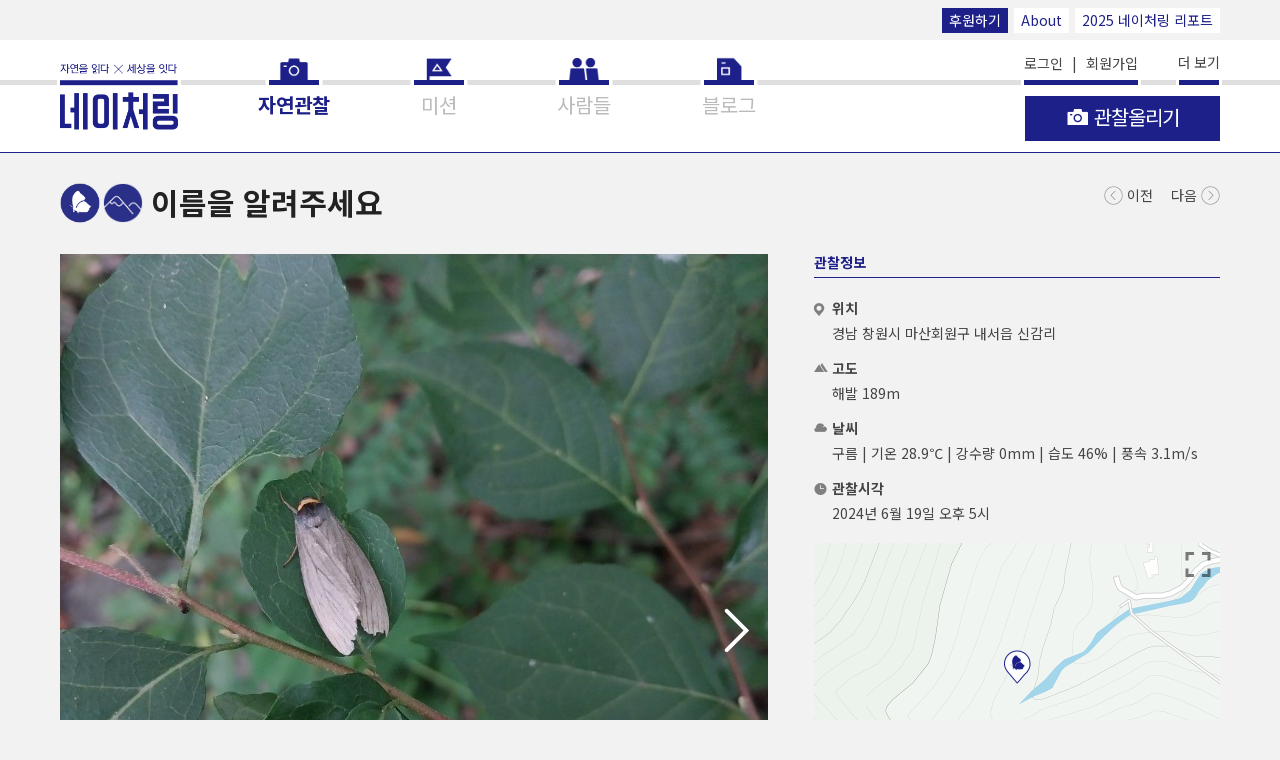

--- FILE ---
content_type: text/html; charset=utf-8
request_url: https://naturing.net/o/2124468
body_size: 95552
content:
<!DOCTYPE html>
<html lang="ko">
<head>
    
    <meta charset="UTF-8">
    <meta name="viewport" content="width=device-width, initial-scale=1.0">
    <meta http-equiv="X-UA-Compatible" content="IE=Edge">
    <meta name="robots" id="meta-robots" content="index,follow">
    <meta name="description" content="이름을 알려주세요">
    <meta name="keywords" content="이름을 알려주세요">
    <meta property="fb:app_id" content="571122629674587"/>
    <meta property="og:type" content="article">
    <meta property="og:site_name" content="네이처링">
    <meta property="og:title" content="이름을 알려주세요">
    <meta property="og:description" content="이름을 알려주세요">
    <meta property="og:image" content="https://naturing-s3-tokyo.s3-ap-northeast-1.amazonaws.com/production/observation/2024/06/19/crop/natureobserve_0619212309654_11309_327_crop.jpg">
    <meta property="og:url" content="https://www.naturing.net/o/2124468">
    
    <link rel="preconnect" href="https://fonts.googleapis.com">
    <link rel="preconnect" href="https://fonts.gstatic.com" crossorigin>
    <link href="https://fonts.googleapis.com/css2?family=Noto+Sans+KR:wght@100..900&family=Noto+Sans:ital,wght@0,100..900;1,100..900&display=swap" rel="stylesheet">
    
    <title>이름을 알려주세요</title>
    
    <script src="https://code.jquery.com/jquery-3.1.1.min.js" integrity="sha256-hVVnYaiADRTO2PzUGmuLJr8BLUSjGIZsDYGmIJLv2b8=" crossorigin="anonymous"></script>
    <script>
    (function() {
        var ieVersion = -1;

        if (navigator.appName == 'Microsoft Internet Explorer') {
            var ua = navigator.userAgent;
            var re  = new RegExp("MSIE ([0-9]{1,}[\.0-9]{0,})");
            if (re.exec(ua) != null)
                ieVersion = parseFloat( RegExp.$1 );
        } else if (navigator.appName == 'Netscape') {
            var ua = navigator.userAgent;
            var re  = new RegExp("Trident/.*ieVersion:([0-9]{1,}[\.0-9]{0,})");
            if (re.exec(ua) != null)
                ieVersion = parseFloat(RegExp.$1);
        }

        if (ieVersion > 0 || navigator.userAgent.indexOf('rv:11') >= 0) {
            // ie라면
            location.href = "/oldbrowser.html";
        }

        // if (ieVersion > 0 && ieVersion <= 10) {
        //     // ie10 이하
        //     location.href = "/oldbrowser.html";
        // } else if (navigator.userAgent.indexOf('rv:11') >= 0 || ieVersion > 10) {
        //     // ie11
        // } else {
        //     // ie가 아닌 브라우저
        // }
    })();
    </script>
    <script src='/js2/common/naturing.utils.js'></script>

    <link rel="apple-touch-icon" href="/images2/homeicon.png">
    <link rel="shortcut icon" href="/images2/homeicon.png">
    <link rel="icon" href="/images2/homeicon.png" sizes="16x16" type="image/png">
    <link rel="stylesheet" href="//code.jquery.com/ui/1.12.1/themes/base/jquery-ui.css">    
    <link rel="stylesheet" href="/css2/font-awesome.min.css">
    
        <link rel="stylesheet" href="/css2/swiper.min.css">
    
    
    
    
    <link rel="stylesheet" href="/css2/vimeo.css">
    <link rel="stylesheet" href="/css2/naturing.css">
    <script src="/js2/ext/fontfaceobserver.js"></script>
    <script>
        var font = new FontFaceObserver('NotoSans');

        font.load().then(function () {
            
        });
    </script>
    
    <script src="/js2/jquery.paging.min.js"></script>
    <script src="/js2/ejs.min.js"></script>
    <script src="/js2/ext/clipboard.min.js"></script>
    <script src="/js2/ext/autolink-min.js"></script>
    <script type="text/javascript" src="/js2/js.js"></script>
    <script type="text/javascript">
        $(function(){
            $('.aLoginRequired').click(function () {

                
                ntr.modal({
                    innerHtml: ''
                        + '<div class="modal-header"><h2 class="modal-header__title">로그인</h2></div>'
                        + '<div class="modal-message">로그인이 필요한 기능입니다<br>로그인하시겠습니까?</div>',
                    hasBtn: 'yes',
                    btnHandler: function () {
                        location.href = '/me/login';
                    }
                });
                return false;
                
            });

            $('.aEnterMission').click(function () {
                
                ntr.modal({
                    innerHtml: ''
                        + '<div class="modal-header"><h2 class="modal-header__title">로그인</h2></div>'
                        + '<div class="modal-message">로그인이 필요한 기능입니다<br>로그인하시겠습니까?</div>',
                    hasBtn: 'yes',
                    btnHandler: function () {
                        location.href = '/me/login';
                    }
                });
                return false;
                

                var open_yn = $(this).attr('data-open-yn');
                var url = '/api/v1/missions/' + $(this).attr('data-missionSeq') + '/entry';

                ntr.modal({
                    innerHtml: ''
                        + '<div class="modal-header"><h2 class="modal-header__title">알림</h2></div>'
                        + '<div class="modal-message">사진, 동영상, 소리, 글, 관찰위치 등은 미션 개설자의 요청에 의해 교육, 연구 등의 용도로 제공될 수 있습니다</div>',
                    autoHide: 'no',
                    hasBtn: 'yes',
                    btnTitle1: '동의',
                    btnHandler: function(){
                        if(open_yn == 'N'){
                            ntr.modal({
                                msg: '개설자의 참여 승인이 필요한 미션입니다. 참여 신청을 하시겠습니까?',
                                autoHide: 'no',
                                hasBtn: 'yes',
                                btnHandler: function(){
                                    var apiKey = 'CKk1gizT9BAnkFc8Pd5Hqbq8jPPfWClCDAEtzbSM';
                                    $.ajax({
                                        url: url,
                                        method: 'post',
                                        headers: {
                                            api_key: apiKey
                                        },
                                        success: function (data, textStatus, jqXHR) {
                                            location.reload();
                                        },
                                        error: function(jqXHR, textStatus, errorThrown) {
                                            if(jqXHR.responseJSON.description){
                                                ntr.modal({ msg: jqXHR.responseJSON.description, keepTime: 2000 });
                                            }
                                            console.log(jqXHR, textStatus, errorThrown);
                                        }
                                    });
                                }
                            });
                        }else{
                            var apiKey = 'CKk1gizT9BAnkFc8Pd5Hqbq8jPPfWClCDAEtzbSM';
                            $.ajax({
                                url: url,
                                method: 'post',
                                headers: {
                                    api_key: apiKey
                                },
                                success: function (data, textStatus, jqXHR) {
                                    location.reload();
                                },
                                error: function(jqXHR, textStatus, errorThrown) {
                                    if(jqXHR.responseJSON.description){
                                        ntr.modal({ msg: jqXHR.responseJSON.description, keepTime: 2000 });
                                    }
                                    console.log(jqXHR, textStatus, errorThrown);
                                }
                            });
                        }
                    }
                });
                return false;
            });

            $('.aEnterMissionObservation').click(function () {
                var mission_seq = $(this).attr('data-missionSeq');
                var url = '/m/' + mission_seq + '/entry_date';
                var apiKey = 'CKk1gizT9BAnkFc8Pd5Hqbq8jPPfWClCDAEtzbSM';
                $.ajax({
                    url: url,
                    method: 'get',
                    headers: {
                        api_key: apiKey
                    },
                    success: function (data, textStatus, jqXHR) {
                        location.href = '/o/create/?mission_seq=' + mission_seq;
                    },
                    error: function(jqXHR, textStatus, errorThrown) {
                        if(jqXHR.responseJSON.description){
                            ntr.modal({ msg: jqXHR.responseJSON.description, keepTime: 2000 });
                        }
                        console.log(jqXHR, textStatus, errorThrown);
                    }
                });
            });

            $.ajax({
                url: '/users/notification',
                cache: false,
                method: 'get',
                success: function (data, textStatus, jqXHR) {
                    // console.log(data);
                    if(data && data.notification_count > 0){
                        $('.b-nav__link--noti').html('알림 <i class="new-n">N</i>');
                    }

                    if(data && data.notice_count > 0){
                        $('.nav__item--notice').find('a').html('공지사항 <i class="new-n">N</i>');
                    }
                },
                error: function(jqXHR, textStatus, errorThrown) {
                    console.log(jqXHR, textStatus, errorThrown);
                }
            });
        });

        $(window).on('pageshow', function (event) {
            // bfcache로 복원된 경우
            if (event.originalEvent.persisted) {
                $('.loader-container--full').remove();
            }
        });

    </script>
    <!--<style>-->
        <!--.ui-datepicker{ font-size: 12px; width: 225px; }-->
        <!--.ui-datepicker select.ui-datepicker-month{ width:30%; font-size: 11px; }-->
        <!--.ui-datepicker select.ui-datepicker-year{ width:40%; font-size: 11px; }-->
    <!--</style>-->

    <script>
        // (function(i,s,o,g,r,a,m){i['GoogleAnalyticsObject']=r;i[r]=i[r]||function(){
        //     (i[r].q=i[r].q||[]).push(arguments)},i[r].l=1*new Date();a=s.createElement(o),
        //     m=s.getElementsByTagName(o)[0];a.async=1;a.src=g;m.parentNode.insertBefore(a,m)
        // })(window,document,'script','//www.google-analytics.com/analytics.js','ga');
        //
        // ga('create', 'UA-53423365-1', 'auto');
        // ga('send', 'pageview');
    </script>

    <!-- Global site tag (gtag.js) - Google Analytics -->
<!--    <script async src="https://www.googletagmanager.com/gtag/js?id=UA-53423365-1"></script>-->
<!--    <script>-->
<!--        window.dataLayer = window.dataLayer || [];-->
<!--        function gtag(){dataLayer.push(arguments);}-->
<!--        gtag('js', new Date());-->

<!--        gtag('config', 'UA-53423365-1');-->
<!--    </script>-->

    <!-- Google tag (gtag.js) GA4 -->
    <script async src="https://www.googletagmanager.com/gtag/js?id=G-C5BG75QGLE"></script>
    <script>
        window.dataLayer = window.dataLayer || [];
        function gtag(){dataLayer.push(arguments);}
        gtag('js', new Date());

        gtag('config', 'G-C5BG75QGLE');
    </script>

    <!-- temp -->
    <style>
        #map button {
            margin: 0 !important;
        }
    </style>
    
</head>
<body class="page-observation-view">



<header class="b-globalheader ">
    <div class="top-bar large-screen-only">
        <div class="b-globalwidth">
            <a href="/info/support" class="mini-btn style-2">후원하기</a>
            <a href="/info/about" class="mini-btn">About</a>
            <a href="/nreport/2025" target="_blank" class="mini-btn">2025 네이처링 리포트</a>
        </div>
    </div>
    <div class="b-globalwidth">
        <h1 class="naturing-logo">
            <a href="/o/" class="naturing-logo__link"><img src="/images2/naturing-logo.png" alt="네이처링"></a>
        </h1>
        <nav class="b-nav">
            <ul class="b-nav__list">
                <li class="b-nav__item nav__item--observations">
                    <a href="/o/" title="자연관찰" class="b-nav__link nav__link--main nav__link--observations"><span>자연관찰</span></a>
                </li>
                <li class="b-nav__item nav__item--mission">
                    <a href="/m/" title="미션" class="b-nav__link nav__link--main nav__link--mission"><span>미션</span></a>
                </li>
                <li class="b-nav__item nav__item--people">
                    <a href="/u/" title="사람들" class="b-nav__link nav__link--main nav__link--people"><span>사람들</span></a>
                    <!-- <a href="javascript:void(0);" onclick="ntr.utils.pageMove('/u/');" title="사람들" class="b-nav__link nav__link--main nav__link--people"><span>사람들</span></a> -->
                </li>
                <li class="b-nav__item nav__item--blog">
                    <a href="https://blog.naver.com/naturingblog" target="_blank" title="블로그" class="b-nav__link nav__link--main nav__link--blog"><span>블로그</span></a>
                </li>
                <li class="b-nav__item b-nav__item--sub b-nav__item--emphasis nav__item--account">
                    
                        <a href="/me/login" title="로그인" class="b-nav__link">로그인</a>
                        &nbsp;&nbsp;|&nbsp;&nbsp;
                        <a href="/me/join" title="회원가입" class="b-nav__link">회원가입</a>
                    

                    <a href="/info/support" title="후원" class="b-nav__link mini-btn style-2">후원하기</a>

                    <div class="sigbar"></div>
                </li>
                <li class="b-nav__item b-nav__item--sub nav__item--notice">
                    <a href="/notice/" title="공지사항" class="b-nav__link">공지사항 <!--<i class="new-n">N</i>--></a>
                </li>
                <li class="b-nav__item b-nav__item--sub nav__item--about">
                    <a href="/info/about" title="about" class="b-nav__link">About</a>
                </li>
                <li class="b-nav__item b-nav__item--sub nav__item--howtouse large-screen-only">
                    <a href="/info/howtouse" title="how to use" class="b-nav__link">How to use</a>
                </li>
                <li class="b-nav__item b-nav__item--sub nav__item--partners large-screen-only">
                    <a href="/info/partners" title="partners" class="b-nav__link">Partners</a>
                </li>
                <li class="b-nav__item b-nav__item--sub nav__item--terms">
                    <a href="/terms" title="약관과 정책" class="b-nav__link">약관과 정책</a>
                </li>
                <li class="b-nav__item b-nav__item--sub nav__item--app">
                    <a href="/info/app" title="App" class="b-nav__link">App</a>
                </li>
                <li class="b-nav__item b-nav__item--sub nav__item--video-obs">
                    <a href="https://www.youtube.com/watch?v=S-67nxSju84&feature=youtu.be" title="" class="b-nav__link" target="_blank">관찰올리기 동영상 보기</a>
                </li>
                <li class="b-nav__item b-nav__item--sub nav__item--video-mission">
                    <a href="https://www.youtube.com/watch?v=lRbyDg_kq4M&feature=youtu.be" title="미션만들기 동영상 보기" class="b-nav__link" target="_blank">미션만들기 동영상 보기</a>
                </li>
                <li class="b-nav__item b-nav__item--sub nav__item--video-photo">
                    <a href="https://youtu.be/ZdClEg8_nsE" title="자연관찰 사진찍기 동영상 보기" class="b-nav__link" target="_blank">자연관찰 사진찍기 동영상 보기</a>
                </li>
                <li class="b-nav__item b-nav__item--sub nav__item--guide">
                    <a href="https://s3-ap-northeast-1.amazonaws.com/naturing-s3-tokyo/public/%EB%84%A4%EC%9D%B4%EC%B2%98%EB%A7%81_%EA%B0%80%EC%9D%B4%EB%93%9C.pdf" title="네이처링 가이드 다운로드" class="b-nav__link">네이처링 가이드 다운로드</a>
                    <!--<a href="https://s3-ap-northeast-1.amazonaws.com/naturing-s3-tokyo/public/%E1%84%82%E1%85%A6%E1%84%8B%E1%85%B5%E1%84%8E%E1%85%A5%E1%84%85%E1%85%B5%E1%86%BC%E1%84%80%E1%85%A1%E1%84%8B%E1%85%B5%E1%84%83%E1%85%B3.pdf" title="네이처링 가이드 다운로드" class="b-nav__link">네이처링 가이드 다운로드</a>-->
                </li>
                <li class="b-nav__item b-nav__item--sub nav__item--contact">
                    <a href="/info/contact" title="contact" class="b-nav__link">Contact</a>
                </li>
                <li class="b-nav__item b-nav__item--sub nav__item--support">
                    <a href="/info/support" title="후원" class="b-nav__link">Support</a>
                </li>
                <li class="b-nav__item b-nav__item--sub nav__item--setting">
                    <a href="/me" title="설정" class="b-nav__link">설정</a>
                </li>
                <li class="b-nav__item b-nav__item--sub nav__item--faq">
                    <a href="/info/faq" title="FAQ" class="b-nav__link">FAQ</a>
                </li>
                <li class="b-nav__item b-nav__item--sub nav__item--fb">
                    <a href="https://www.facebook.com/naturing.page" target="_blank" title="facebook" class="b-nav__link">facebook</a>
                </li>
            </ul>
        </nav>
        <button type="button" class="b-iconbtn b-btn-hamburgermenu js-control-globalnav"><i></i><span class="b-hiddenlabel">메뉴 열기</span></button>
        <button type="button" class="globalheader__btn-more js-control-more">더 보기 </button>
        <div class="btn-mainfunc-container">
            
                <a href="/o/create" class="b-btn b-btn-big btn-mainfunc btn-mainfunc--obs-upload aLoginRequired">
                    <i class="btn-mainfunc__icon--camera"></i>
                    <span class="btnlabel btn-mainfunc__label">관찰올리기</span>
                </a>
            
        </div>
    </div>
</header>
<div class="b-main-content">
    
    <div class="b-globalwidth">


    
        <script type="text/javascript" src="/js2/ext/wavesurfer.js-1.4.0/dist/wavesurfer.min.js"></script>
        <script type="text/javascript" src="/js2/ext/wavesurfer.js-1.4.0/plugin/wavesurfer.timeline.js"></script>
        
            <script type="text/javascript" src="/js2/ext/wavesurfer.js-1.4.0/dist/plugin/wavesurfer.spectrogram.min.js"></script>
        
    



<!--suppress ES6ConvertVarToLetConst, EqualityComparisonWithCoercionJS, JSFunctionExpressionToArrowFunction, JSUnusedLocalSymbols -->
<script type="text/javascript">
    var isIE = false;
    var apiKey = 'CKk1gizT9BAnkFc8Pd5Hqbq8jPPfWClCDAEtzbSM';
    var observation_seq = '2124468';
    var observation_name = '';
    var observation_user_seq = '11309';
    var req_user_seq = '';

    function loadFlickr() {
        var tag = ''.replace(/[ .]/g, '');
        if(!tag) {
            $('.flickr').remove();
            return;
        }
        var flickr_api = 'https://api.flickr.com/services/rest/?method=flickr.photos.search&api_key=206e74f9bb34253dd089f24669db40e4&tags=' + tag;
        flickr_api += '&license=9&safe_search=1&sort=date-posted-desc&media=photos&extras=url_sq,url_l,url_m&media=photos&per_page=5&format=json&nojsoncallback=1';

        $('.ulFlickr').empty();
        $.ajax({
            url: flickr_api,
            success: function (data, textStatus, jqXHR) {
                //console.log(data);
                if(data.photos.total < 1){
                    $('.flickr').remove();
                    return;
                }
                var template = '' +
                    '<li class="b-thumbnail" style="background-image: url(____url____)">         ' +
                    '    <a href="#" class="b-thumbnail__link"><img src="____url____" alt="" data-photo-url="____url2____" data-tag="____tag____"></a>' +
                    '</li>                                                                       ' +
                    '';

                $.each(data.photos.photo, function (i, v) {
                    $('.ulFlickr').append(template
                        .replace(/____url____/g, v.url_m)
                        .replace(/____url2____/g, (v.url_l||v.url_m))
                        .replace(/____tag____/g, '')
                    );
                });

                $('.aFlickr').attr('href', 'https://www.flickr.com/search/?sort=date-posted-desc&media=photos&tags=' + tag);

                requestAnimationFrame(function () {
                    $('.obsdetail').css('min-height', $('.obsinfos').height());
                });
            },
            error: function (jqXHR, textStatus, errorThrown) {
                console.log(jqXHR, textStatus, errorThrown);
            }
        });
    }

    $(function(){
        
        
            /*
            $.ajax({
                url: 'https://api.vimeo.com/videos//',
                cache: false,
                data: {},
                headers: {
                    "Authorization": "Bearer a7583758964c6743ae8eff85cdf3f013"
                },
                success: function (data, textStatus, jqXHR) {
                    //console.log(data, textStatus, jqXHR);
                    if(data.status == 'available'){
                        $('.iframeVimeo').attr('src', '?badge=0&autopause=0&player_id=0');
                        //$('.obsimage--video').append('<iframe  class="iframeVimeo" src="?badge=0&autopause=0&player_id=0" width="252" height="252" frameborder="0" title="Untitled" webkitallowfullscreen mozallowfullscreen allowfullscreen></iframe>');
                        //ntr.modal({ msg: '동영상 처리 중입니다. refresh하세요.' });
                    }else{
                        $('.obsimage--video').append('<div class="obsimage__item swiper-slide" style="background-image: url(\'/images2/default_vimeo_large.png\')"></div>');
                    }
                },
                error: function(jqXHR, textStatus, errorThrown) {
                    console.log(jqXHR, textStatus, errorThrown);
                }
            });
            */
        

        $.ajax({
            url: '/o/likes',
            cache: false,
            method: 'post',
            data: { observationList: [2124468] },
            success: function (data, textStatus, jqXHR) {
                if(data.length){
                    if(data[0].like_seq){
                        $('.js-reaction-like[data-observation_seq=' + data[0].observation_seq + ']').addClass('reaction--active');
                    }else{
                        $('.js-reaction-like[data-observation_seq=' + data[0].observation_seq + ']').removeClass('reaction--active');
                    }
                    $('.js-reaction-like[data-observation_seq=' + data[0].observation_seq + ']').next().text(data[0].like_count);
                }else{
                    $('.js-reaction-like').removeClass('reaction--active');
                }
            },
            error: function(jqXHR, textStatus, errorThrown) {
                console.log(jqXHR, textStatus, errorThrown);
            }
        });

        $.ajax({
            url: '/o/scraps',
            cache: false,
            method: 'post',
            data: { observation_seq: observation_seq },
            success: function (data, textStatus, jqXHR) {
                if(data.length){
                    if(data[0].scrap_seq){
                        $('.js-reaction-scrap[data-observation_seq=' + data[0].observation_seq + ']').addClass('reaction--active');
                    }else{
                        $('.js-reaction-scrap[data-observation_seq=' + data[0].observation_seq + ']').removeClass('reaction--active');
                    }
                    $('.js-reaction-scrap[data-observation_seq=' + data[0].observation_seq + ']').next().text(data[0].scrap_count);
                }else{
                    $('.js-reaction-scrap').removeClass('reaction--active');
                }
            },
            error: function(jqXHR, textStatus, errorThrown) {
                console.log(jqXHR, textStatus, errorThrown);
            }
        });

        loadFlickr();

        $('.obsScientificName').html(ntr.utils.getScientificName(''));

        // $('.obsContent').html(ntr.utils.lineFeed($('.obsContent').html())).linkify({target: "_blank", className: "reply-url"});
        $('.obsContent').text($('.obsContent').text()).linkify({target: "_blank", className: "reply-url"}).find('a').attr({target : "_blank", class: "reply-url"});

        
            function buttonMoreClick($button) {
                var type = $button.attr('data-type');
                var param = $button.attr('data-param');
                var from = $button.attr('data-from');
                var target = $button.attr('data-target');
                var messageNoItem = $button.attr('data-messageNoItem');

                $.ajax({
                    url: '/observations/' + type + '/' + observation_seq + '/' + param + '/' + from,
                    data: { observation_name: observation_name },
                    success: function (data, textStatus, jqXHR) {
                        //console.log(data, textStatus, jqXHR);
                        // noinspection EqualityComparisonWithCoercionJS
                        if(data.length == 0) {
                            if(from < 10000000000){
                                var typeNm = '유사관찰';
                                if(type == 'near'){
                                    typeNm = '주변관찰';
                                }
                                ntr.modal({ msg: '더 이상 표시할 ' + typeNm + '이 없습니다.' });
                            }
                            $button.hide();
                            // noinspection EqualityComparisonWithCoercionJS
                            if($(target).children().length == 0) {
                                $(target).text(messageNoItem);
                            }
                            return;
                        }else if(data.length < 4){
                            $button.hide();
                        }

                        var hasVideoClass = '';
                        var hasSoundClass = '';

                        var template = '' +
                            '<li class="b-thumbnail ____hasNoImgClass____ ____hasVideoClass____ ____hasSoundClass____" style="background-image: url(____image____)">                                 ' +
                            '    <a href="/o/____observation_seq____?except_seq=____except_seq____&____type____=____value____&obs_name=____obs_value____&media_type="  class="b-thumbnail__link"><i class="timeline-icon timeline-icon-video"></i><i class="timeline-icon timeline-icon-sound"></i><img src="____image____" alt=""><div class="observation-item__name">____observation_name____</div></a>' +
                            '</li>                                                                                                 ' +
                            '';

                        $.each(data, function (i, v) {
                            if (v.video_url) {
                                hasVideoClass = 'has-video';
                            } else {
                                hasVideoClass = '';
                            }

                            if (v.sound_yn == 'Y') {
                                hasSoundClass = 'has-sound';
                            } else {
                                hasSoundClass = '';
                            }

                            var hasNoImgClass = '';
                            var imageUrl = v.crop_photo_url || '/images2/icons/icon_species_w_' + v.order_code + '.png';
                            if (!v.crop_photo_url) {
                                hasNoImgClass = 'has-no-image';
                            }

                            $(target).append(
                                template
                                    .replace(/____image____/g, imageUrl)
                                    .replace(/____observation_seq____/g, v.observation_seq)
                                    .replace(/____except_seq____/g, observation_seq)
                                    .replace(/____type____/g, type)
                                    .replace(/____value____/g, encodeURIComponent(param))
                                    .replace(/____obs_value____/g, encodeURIComponent(observation_name))
                                    .replace(/____observation_name____/g, v.observation_name||'이름을 알려주세요')
                                    .replace(/____hasVideoClass____/g, hasVideoClass)
                                    .replace(/____hasSoundClass____/g, hasSoundClass)
                                    .replace(/____hasNoImgClass____/g, hasNoImgClass)
                            );
                            $button.attr('data-from', v.observation_seq);
                        });
                    },
                    error: function(jqXHR, textStatus, errorThrown) {
                        console.log(jqXHR, textStatus, errorThrown);
                    }
                });
            }

            $('.buttonMore').click(function () {
                const $button = $(this);
                buttonMoreClick($button);
            });

            $('.buttonMore').each(function (i, v) {
                buttonMoreClick($(v));
            });
        

        var commentSuggest = 0;
        $('.buttonCommentSuggestMore').click(function () {
            $.ajax({
                url: '/api/v1/observations/' + observation_seq + '/reply',
                cache: false,
                method: 'get',
                headers: { api_key: apiKey },
                data: {
                    from: commentSuggest
                },
                success: function (data, textStatus, jqXHR) {
                    //console.log(data);
                    if(data.result.length == 0){
                        $('.buttonCommentSuggestMore').hide();
                        return;
                    }else if(data.result.length < 11){
                        $('.buttonCommentSuggestMore').hide();
                    }
                    const $replies = $('.replies');
                    $.each(data.result, function (i, v) {
                        if(i < 10){
                            var vv = {observation_user_seq: observation_user_seq, req_user_seq: req_user_seq, c: v};
                            if(v.category == 'suggest') {
                                $replies.prepend(renderEjs('ejsSuggest', vv));
                                // $('.reply-item--suggestion[data-suggestion-id=' + vv.c.reply_seq + ']').find('.reply-item__content-value').html( ntr.utils.lineFeed(vv.c.content)).linkify({target : "_blank", className: "reply-url"});
                                if(v.status != '1'){
                                    $('.reply-item--suggestion[data-suggestion-id=' + vv.c.reply_seq + ']').find('.reply-item__content-value').text(vv.c.content).linkify({target : "_blank", className: "reply-url"}).find('a').attr({target : "_blank", class: "reply-url"});
                                }else{
                                    $('.reply-item--suggestion[data-suggestion-id=' + vv.c.reply_seq + ']').find('.reply-item__content-value').text('');
                                }

                                return;
                            }
                            if(v.category == 'comment') {
                                $replies.prepend(renderEjs('ejsComment', vv));
                                // $('.reply-item--comment[data-comment-id=' + vv.c.reply_seq + ']').find('.reply-item__content-value').html( ntr.utils.lineFeed(vv.c.content)).linkify({target : "_blank", className: "reply-url"});
                                if(v.status != '1'){
                                    $('.reply-item--comment[data-comment-id=' + vv.c.reply_seq + ']').find('.reply-item__content-value').text(vv.c.content).linkify({target : "_blank", className: "reply-url"}).find('a').attr({target : "_blank", class: "reply-url"});
                                }else{
                                    $('.reply-item--comment[data-comment-id=' + vv.c.reply_seq + ']').find('.reply-item__content-value').text('해당 댓글은 관리자에 의해 보류되었습니다.');
                                }

                                return;
                            }
                        }
                    });
                    $.each(data.myAct, function (i, v) {
                        if(v.category == 'suggest'){
                            $('.btn-reaction-recommend[data-suggestion-id=' + v.reply_seq + ']').addClass('reaction--active');
                        }else{
                            // console.log(v);
                            $('.btn-reaction-like[data-comment-id=' + v.reply_seq + ']').addClass('reaction--active');
                        }

                    });
                },
                error: function(jqXHR, textStatus, errorThrown) {
                    console.log(jqXHR, textStatus, errorThrown);
                }
            });
            commentSuggest += 10;
            return false;
        }).click();

        var $ulSuggestionCandidate = $('.ulSuggestionCandidate');
        var $inputSuggestion = $('.inputSuggestion');
        var $btnSearchSuggestion = $('.btn-search-suggestion');
        //var isReturn = true;

        $btnSearchSuggestion.on('click', function(e){
            searchObservationByKeyword();
        });

        $inputSuggestion.on('keydown', function(e){
            if (e.keyCode == 13) {
                searchObservationByKeyword();
            }
        });

        $inputSuggestion.autocomplete({
            minLength: 0,
            source: function () {
                searchObservationByKeyword();
            }
        });

        var searchObservationByKeyword = function(){
            if(!req_user_seq){
                ntr.modal({ msg: '로그인 후 이용하세요.', keepTime: 2000 });
                return;
            }
            $inputSuggestion.attr('data-json', null);
            var input_value = $inputSuggestion.val().trim();

            if(!ntr.utils.nrHan(input_value, '')){
                return;
            }

            if (input_value.length < 1) {
                $ulSuggestionCandidate.empty();
                return;
            }

            $.ajax({
                url: '/observations/' + $('#order_code').val() + '/name',
                data: {
                    name: input_value
                },
                success: function (data) {
                    $ulSuggestionCandidate.empty();

                    if(!data.length || $inputSuggestion.val().toLowerCase().trim() != data[0].result_word.toLowerCase()){
                        var jsonObj = {
                            biology_seq: null,
                            order_code: $('#order_code').val(),
                            order_name: $('#order_code option:selected').text(),
                            kingdom_code: null,
                            kingdom_name: null,
                            phylum_code: null,
                            phylum_name: null,
                            class_code: null,
                            class_name: null,
                            ordo_code: null,
                            ordo_name: null,
                            family_code: null,
                            family_name: null,
                            genus_code: null,
                            genus_name: null,
                            species_code: null,
                            species_name: input_value,
                            species_normal: '',
                            etc_code: null,
                            etc_name: null,
                            etc_normal: null,
                            etc_author: null,
                            year: null,
                            ref_url: null,
                            area_option_status: '0',
                            area_option_text: null,
                            ktsn: null,
                            status: '0',
                            reg_date: null,
                            reg_name: null,
                            upd_date: null,
                            upd_name: null
                        }
                        $(renderEjs('ejsSuggestCandidate', {
                            getScientificName: '선택한 생물 분류의 국가생물종목록에 <strong>등록되지 않은 이름</strong>으로, 일부 정보가 제공되지 않습니다.',
                            s: jsonObj
                        }))
                            .attr('data-json', JSON.stringify(jsonObj))
                            .click(function () {
                                $inputSuggestion.attr('data-json', $(this).attr('data-json')).val(input_value);
                                $ulSuggestionCandidate.empty();
                            })
                            .appendTo($ulSuggestionCandidate)
                    }

                    $.each(data, function (i, v) {
                        $(renderEjs('ejsSuggestCandidate', {
                            getScientificName: '',//ntr.utils.getScientificName,
                            s: v
                        }))
                            .attr('data-json', JSON.stringify(v))
                            .appendTo($ulSuggestionCandidate)
                            .click(function (e) {
                                if (e.target.getAttribute('data-role') === 'ref-url') {
                                    e.preventDefault();
                                    e.stopPropagation();
                                    window.open(e.target.getAttribute('href'), '_system');
                                    return;
                                }
                                $inputSuggestion.attr('data-json', $(this).attr('data-json')).val(v.species_name);
                                $ulSuggestionCandidate.empty();
                            });
                    });
                }
            });
        };

//        $inputSuggestion.keyup(function () {
//            //console.log($inputSuggestion.attr('data-json'));
//            if(!req_user_seq){
//                ntr.modal({ msg: '로그인 후 이용하세요.', keepTime: 2000 });
//                return;
//            }
//            $inputSuggestion.attr('data-json', null);
//
//            var input_value = $inputSuggestion.val();
//            if(ntr.utils.nrHan(input_value, '')){
//                console.log(input_value);
//
//                if (input_value.length >= 1) {
//                    if(isReturn) {
//                        isReturn = false;
//                        //clearTimeout($(this).data('timer'));
//                        //$(this).data('timer', setTimeout(function () {
//                            $.ajax({
//                                url: '/observations/' + $('#order_code').val() + '/name',
//                                data: {
//                                    name: input_value
//                                },
//                                success: function (data, textStatus, jqXHR) {
//                                    //console.log(data, textStatus, jqXHR);
//                                    isReturn = true;
//
//                                    $ulSuggestionCandidate.empty();
//
////                                    if (!data.length) {
////                                        ntr.modal({msg: '검색결과가 없습니다.'});
////                                        return;
////                                    }
//
//                                    if(!data.length || input_value != data[0].species_name){
//                                        var jsonObj = {
//                                            biology_seq: null,
//                                            order_code: $('#order_code').val(),
//                                            order_name: $('#order_code option:selected').text(),
//                                            kingdom_code: null,
//                                            kingdom_name: null,
//                                            phylum_code: null,
//                                            phylum_name: null,
//                                            class_code: null,
//                                            class_name: null,
//                                            ordo_code: null,
//                                            ordo_name: null,
//                                            family_code: null,
//                                            family_name: null,
//                                            genus_code: null,
//                                            genus_name: null,
//                                            species_code: null,
//                                            species_name: input_value,
//                                            species_normal: '',
//                                            etc_code: null,
//                                            etc_name: null,
//                                            etc_normal: null,
//                                            etc_author: null,
//                                            year: null,
//                                            ref_url: null,
//                                            area_option_status: '0',
//                                            area_option_text: null,
//                                            ktsn: null,
//                                            status: '0',
//                                            reg_date: null,
//                                            reg_name: null,
//                                            upd_date: null,
//                                            upd_name: null
//                                        }
//                                        $(renderEjs('ejsSuggestCandidate', {
//                                            getScientificName: '선택한 생물 분류의 국가생물종목록에 <strong>등록되지 않은 이름</strong>으로, 일부 정보가 제공되지 않습니다.',
//                                            s: jsonObj
//                                        }))
//                                            .attr('data-json', JSON.stringify(jsonObj))
//                                            .click(function () {
//                                                $inputSuggestion.attr('data-json', $(this).attr('data-json')).val(input_value);
//                                                $ulSuggestionCandidate.empty();
//                                            })
//                                            .appendTo($ulSuggestionCandidate)
//                                    }
//
//                                    $.each(data, function (i, v) {
//                                        $(renderEjs('ejsSuggestCandidate', {
//                                            getScientificName: ntr.utils.getScientificName,
//                                            s: v
//                                        }))
//                                            .attr('data-json', JSON.stringify(v))
//                                            .click(function () {
//                                                $inputSuggestion.attr('data-json', $(this).attr('data-json')).val(v.species_name);
//                                                $ulSuggestionCandidate.empty();
//                                            })
//                                            .appendTo($ulSuggestionCandidate)
//                                    });
//                                },
//                                error: function (jqXHR, textStatus, errorThrown) {
//                                    console.log(jqXHR, textStatus, errorThrown);
//                                }
//                            });
//                        //}, 500));
//                    }
//                }else{
//                    $ulSuggestionCandidate.empty();
//                }
//            }
//        });

        $('.textAreaSuggestionContent').keyup(function () {
            if (!req_user_seq) {
                ntr.modal({msg: '로그인 후 이용하세요.', keepTime: 2000});
                return;
            }
        });

        $('.buttonSuggestion').click(function () {
            if(!req_user_seq){
                ntr.modal({ msg: '로그인 후 이용하세요.', keepTime: 2000 });
                return;
            }

            if(!$('.inputSuggestionName').val()) {
                ntr.modal({msg: '생물 이름을 입력하세요.'});
                $inputSuggestion.focus();
                return false;
            }

            var jsonString = $inputSuggestion.attr('data-json');
            var suggestion_id = $inputSuggestion.attr('data-suggestion-id');

            if(!jsonString){
                ntr.modal({msg: '제안할 생물이름을 선택하세요.'});
                //$inputSuggestion.focus();
                return false;
            }

            var data = {};
            data = JSON.parse(jsonString);
            data.observation_name = data.species_name;

//            if(!jsonString) {
//                if(!$('.inputSuggestionName').val()) {
//                    ntr.modal({msg: '생물 이름을 입력하세요.'});
//                    $inputSuggestion.focus();
//                    return false;
//                }
//
//                data.order_code = $('#order_code option:selected').val();
//                data.order_name = $('#order_code option:selected').text();
//                data.observation_name = $('.inputSuggestionName').val();
//
//            }else{
//                data = JSON.parse(jsonString);
//                data.observation_name = $('.inputSuggestionName').val();
//            }

//            var jsonObj = ntr.restricted_word.check('name', $('.inputSuggestionName').val());
//            if(jsonObj.bad_text){
//                ntr.modal({msg: '금칙어가 포함되어 있습니다. (' + jsonObj.bad_text + ')'});
//                $('.inputSuggestionName').focus();
//                return false;
//            }

            data.content = $('.textAreaSuggestionContent').val();

            var url = '/api/v1/observations/' + observation_seq + '/suggest';
            var method = 'post';
            if(suggestion_id){
                url = '/api/v1/observations/suggest/' + suggestion_id;
                method = 'put';
            }

            $.ajax({
                url: url,
                method: method,
                headers: { api_key: apiKey },
                data: data,
                success: function (data, textStatus, jqXHR) {
                    stateEdit = false;

                    if(suggestion_id){
                        var $elemTarget = $('.reply-item[data-suggestion-id=' + suggestion_id + ']');
                        data[0].reply_seq = data[0].observation_suggest_seq;
                        data[0].act_count = data[0].agree_count;
                        var vv = {observation_user_seq: observation_user_seq, req_user_seq: req_user_seq, c: data[0]};
                        $elemTarget.replaceWith(renderEjs('ejsSuggest', vv));

                        // $('.reply-item--suggestion[data-suggestion-id=' + data[0].reply_seq + ']').find('.reply-item__content-value').html( ntr.utils.lineFeed(data[0].content)).linkify({target : "_blank", className: "reply-url"});
                        if(vv.status != '1'){
                            $('.reply-item--suggestion[data-suggestion-id=' + data[0].reply_seq + ']').find('.reply-item__content-value').text(data[0].content).linkify({target : "_blank", className: "reply-url"}).find('a').attr({target : "_blank", class: "reply-url"});
                        }else{
                            $('.reply-item--suggestion[data-suggestion-id=' + data[0].reply_seq + ']').find('.reply-item__content-value').html('');
                        }

                        ntr.modal({msg: '이름제안이 수정되었습니다.'});
                        document.querySelector('.cancel-suggestion').style.display = 'none';
                    }else{
                        var $replies = $('.replies');
                        data[0].reply_seq = data[0].observation_suggest_seq;
                        data[0].act_count = data[0].agree_count;
                        var vv = {observation_user_seq: observation_user_seq, req_user_seq: req_user_seq, c: data[0]};
                        $replies.append(renderEjs('ejsSuggest', vv));

                        // $('.reply-item--suggestion[data-suggestion-id=' + data[0].reply_seq + ']').find('.reply-item__content-value').html( ntr.utils.lineFeed(data[0].content)).linkify({target : "_blank", className: "reply-url"});
                        $('.reply-item--suggestion[data-suggestion-id=' + data[0].reply_seq + ']').find('.reply-item__content-value').text(data[0].content).linkify({target : "_blank", className: "reply-url"}).find('a').attr({target : "_blank", class: "reply-url"});

                        $('.suggest-count').html(data[0].suggest_count);
                        ntr.modal({msg: '이름제안이 완료되었습니다.'});
                    }

                    $inputSuggestion.attr('data-json', null);
                    $inputSuggestion.attr('data-suggestion-id', null);
                    $('.inputSuggestionName').val('');
                    $('.textAreaSuggestionContent').val('');
                },
                error: function(jqXHR, textStatus, errorThrown) {
                    console.log(jqXHR, textStatus, errorThrown);
                }
            });
            return false;
        });

        
                $.ajax({
                    url: '/api/v1/observations/' + observation_seq + '/missions/2188/add_item',
                    method: 'get',
                    headers: { api_key: apiKey },
                    success: function (data, textStatus, jqXHR) {
                        //console.log(data);

                        if(!data.length){
                            return;
                        }

                        var template = '' +
                            '<li class="special-values__item" data-add-id="____observation_add_item_seq____">' +
                            '    <span class="special-value__item">____item_name____</span> ____item_value____</li>' +
                            '</li>';

                        $.each(data, function (i, v) {
                            $('.special-values[data-mission-id=' + v.mission_seq + ']').append(
                                template
                                    .replace(/____observation_add_item_seq____/g, v.observation_add_item_seq)
                                    .replace(/____item_name____/g, v.item_name)
                                    .replace(/____item_value____/g, (v.item_value||''))
                            );
                        });
                    },
                    error: function(jqXHR, textStatus, errorThrown) {
                        console.log(jqXHR, textStatus, errorThrown);
                    }
                });
        

    });
</script>

<script type="text/html" id="ejsComment">
    <li class="reply-item--comment reply-item person-post" data-comment-id="<%=c.reply_seq%>" data-user-id="<%=c.user_seq%>">
        <% if(req_user_seq && req_user_seq == c.user_seq) { %>
        <div class="reply-item__edit">
            <button class="btn-edit-comment b-textlink" data-comment-id="<%=c.reply_seq%>">수정</button>
            <button class="btn-delete-comment b-textlink" data-comment-id="<%=c.reply_seq%>">삭제</button>
        </div>
        <% } %>
        <%if(c.user_seq == '0'){%>
            <span class="profile-photo" style="background-image: url('/images2/homeicon.png')"></span>
        <%}else{%>
        <!-- @@전문가일 경우 <div class="expert-photo"> -->
            <%if(c.grade == '1'){%><div class="expert-photo"><%}%>
            <a href="/u/<%=c.user_seq%>" class="profile-photo" style="background-image: url('<%= c.crop_photo_url ? c.crop_photo_url : "/images2/default_profile.gif"%>')"></a>
            <%if(c.grade == '1'){%></div><%}%>
        <!-- @@전문가일 경우 </div> -->
        <%}%>
        <div class="person-post__info">
            <%if(c.user_seq == '0'){%>
                <span class="reply-item__author person-post__name"><%=c.reg_name%></span>
            <%}else{%>
                <a href="/u/<%=c.user_seq%>" class="reply-item__author person-post__name"><%=c.reg_name%></a>
            <%}%>
            <p class="person-post__post-time"><%=c.reg_date%></p>
            <div class="reply-item__content">
                <%if(c.relation_seq && c.relation_user_name && c.relation_user_seq){%>
                <a href="/u/<%=c.relation_user_seq%>" class="reply-at">@<%=c.relation_user_name%> |</a>
                <%}%>
                <span class="reply-item__content-value" data-content="<%=c.content||''%>" data-status="<%=c.status%>"><%if(c.status != '1'){%><%=(c.content||'');%><%}else{%>해당 댓글은 관리자에 의해 보류되었습니다.<%}%></span>
            </div>
            <div class="reply-item__reaction">
                <div class="reactionbtns">
                    
                    <div class="reactionbtn">
                        <button class="btn-reaction-like reactionbtn__btn" data-comment-id="<%=c.reply_seq%>">공감</button>
                        <a href="#" class="reaction-count reaction-count--like" data-comment-id="<%=c.reply_seq%>"><%=c.act_count%></a>
                    </div>
                    
                    <div class="reactionbtn">
                        <button class="btn-reaction-comment reactionbtn__btn" data-comment-id="<%=c.reply_seq%>">댓글달기</button>
                    </div>
                </div>
                <% if(req_user_seq && req_user_seq != c.user_seq && c.status != '1') { %>
                <button class="btn-reaction-report reactionbtn__btn fa fa-ban" data-comment-id="<%=c.reply_seq%>" data-user-id="<%=c.user_seq%>">신고</button>
                <% } %>
            </div>
        </div>
    </li>
</script>
<script type="text/html" id="ejsSuggest">
    <li class="reply-item--suggestion reply-item person-post" data-suggestion-id="<%=c.reply_seq%>" data-user-id="<%=c.user_seq%>" data-json="<%=JSON.stringify(c)%>">
        <% if(req_user_seq && req_user_seq == c.user_seq) { %>
        <div class="reply-item__edit">
            <button class="btn-edit-suggestion b-textlink" data-suggestion-id="<%=c.reply_seq%>">수정</button>
            <button class="btn-delete-suggestion b-textlink" data-suggestion-id="<%=c.reply_seq%>">삭제</button>
        </div>
        <% } %>
        <%if(c.user_seq == '0'){%>
            <span class="profile-photo" style="background-image: url('/images2/homeicon.png')"></span>
        <%}else{%>
        <!-- @@전문가일 경우 <div class="expert-photo"> -->
            <%if(c.grade == '1'){%><div class="expert-photo"><%}%>
            <a href="/u/<%=c.user_seq%>" class="profile-photo" style="background-image: url('<%= c.crop_photo_url ? c.crop_photo_url : "/images2/default_profile.gif"%>'"></a>
            <%if(c.grade == '1'){%></div><%}%>
        <!-- @@전문가일 경우 </div> -->
        <%}%>
        <div class="person-post__info">
            <%if(c.user_seq == '0'){%>
                <span class="reply-item__author person-post__name"><%=c.reg_name%></span>
            <%}else{%>
                <a href="/u/<%=c.user_seq%>" class="reply-item__author person-post__name"><%=c.reg_name%></a>
            <%}%>
            <p class="person-post__post-time"><%=c.reg_date%></p>
            <div class="reply-item__content">
                <%if(c.choice_yn == 'Y') {%>
                    <span class="adoption-mark"><i class="fa fa-check"></i> 채택됨</span>
                <%} else {%>
                    <% if(observation_user_seq == req_user_seq && c.status != '1') { %>
                        <a href="#" class="btn-adoption b-btn-big" data-suggestion-id="<%=c.reply_seq%>">채택</a>
                    <% } %>
                <%}%>

                <p class="reply-item__suggestion-name" data-name="<%=(c.observation_name||'')%>"><%if(c.status != '1'){%><%=c.observation_name%><%}else{%>해당 이름제안은 관리자에 의해 보류되었습니다.<%}%></p>
                <!--<span class="scientific-word1"></span>-->
                <!--<span class="scientific-word2"></span>-->
                <!--<span class="scientific-word3"></span>-->
                <!--<span class="scientific-word4"></span>-->
                <!--<span class="scientific-word5"></span>-->
                <%if(c.status != '1'){%>
                <%-ntr.utils.getScientificName((c.genus_code||'') + ' ' + (c.species_code||'') + ' ' + (c.etc_code||''))%>
                <%}%>
                <p class="reply-item__content-value" data-content="<%=(c.content||'')%>" data-status="<%=c.status%>"><%if(c.status != '1'){%><%=(c.content||'');%><%}%></p>
                <%if(c.status != '1' && c.web_ref_url){%>
                <span class="suggest-ref-url"><a href="<%=c.web_ref_url%>" class="reply-url" target="_blank"><%=c.observation_name%>에 대한 환경부 국립생물자원관 정보보기</a></span>
                <%}%>
            </div>
            <div class="reply-item__reaction">
                <div class="reactionbtns">
                    <div class="reactionbtn">
                        <button class="btn-reaction-recommend reactionbtn__btn" data-suggestion-id="<%=c.reply_seq%>">추천</button>
                        <a href="#" class="reaction-count reaction-count--recommend" data-suggestion-id="<%=c.reply_seq%>"><%=c.act_count%></a>
                    </div>
                    <div class="reactionbtn">
                        <button class="btn-reaction-suggestion reactionbtn__btn" data-suggestion-id="<%=c.reply_seq%>">댓글달기</button>
                    </div>
                </div>
                <% if(req_user_seq && req_user_seq != c.user_seq && c.status != '1') { %>
                <button class="btn-reaction-report reactionbtn__btn fa fa-ban" data-suggestion-id="<%=c.reply_seq%>" data-user-id="<%=c.user_seq%>">신고</button>
                <% } %>
            </div>
        </div>
    </li>
</script>
<script type="text/html" id="ejsSuggestCandidate">
    <li class="liSuggestCandidate">
        <span class="candidate-item" style="cursor:pointer"><%=s.species_name%></span> |
        <%if(s.biology_seq){%>
        <%-ntr.utils.getScientificName((s.genus_code||'') + ' ' + (s.species_code||'') + ' ' + (s.etc_code||''))%>
        <%}else{%>
        <%-getScientificName%>
        <%}%>
        <%if(s.web_ref_url){%>
        <a href="<%=s.web_ref_url%>" data-role="ref-url" target="_blank">정보보기</a>
        <%}%>
    </li>
</script>

<article class="obsdetail" data-req-user-seq="">
    
    <div class="nav-prev-next">
        
            <a href="/o/2124469" class="nav-prev-next__item nav-prev-next__item--prev"><i class="fa fa-angle-left"></i> 이전</a>
        
        
            <a href="/o/2124467" class="nav-prev-next__item nav-prev-next__item--next">다음 <i class="fa fa-angle-right"></i></a>
        
    </div>
    <header class="obsheader">
        <span class="obsheader__icon">
            <img src="/images2/icons/icon_species_bugs_circle.png" alt="">
        </span>
        <span class="obsheader__icon">
            <img src="/images2/icons/icon_habitat_forest.png" alt="">
        </span>
        <h1 class="obsheader__title" data-title="이름을 알려주세요">
            이름을 알려주세요
            <p class="obsheader__scientific obsScientificName">
                <!--<span class="scientific-word1"></span>-->
                <!--<span class="scientific-word2"></span>-->
                <!--<span class="scientific-word3"></span>-->
                <!--<span class="scientific-word4"></span>-->
                <!--<span class="scientific-word5"></span>-->
            </p>
        </h1>
    </header>
    <div class="obsimage">
        
        <div class="swiper-container">
            <div class="swiper-wrapper">
                
                    
                        <div class="obsimage__item obsimage__photo swiper-slide" data-image-addr="https://dnwm9zq2dr65n.cloudfront.net/production/observation/2024/06/19/res/natureobserve_0619212309737_11309_44_res.jpg" style="background-image: url('https://dnwm9zq2dr65n.cloudfront.net/production/observation/2024/06/19/res/natureobserve_0619212309737_11309_44_res.jpg')"></div>
                    
                    
                
                    
                        <div class="obsimage__item obsimage__photo swiper-slide" data-image-addr="https://dnwm9zq2dr65n.cloudfront.net/production/observation/2024/06/19/res/natureobserve_0619212309805_11309_229_res.jpg" style="background-image: url('https://dnwm9zq2dr65n.cloudfront.net/production/observation/2024/06/19/res/natureobserve_0619212309805_11309_229_res.jpg')"></div>
                    
                    
                
                    
                        <div class="obsimage__item obsimage__photo swiper-slide" data-image-addr="https://dnwm9zq2dr65n.cloudfront.net/production/observation/2024/06/19/res/natureobserve_0619212309743_11309_876_res.jpg" style="background-image: url('https://dnwm9zq2dr65n.cloudfront.net/production/observation/2024/06/19/res/natureobserve_0619212309743_11309_876_res.jpg')"></div>
                    
                    
                
                    
                        <div class="obsimage__item obsimage__photo swiper-slide" data-image-addr="https://dnwm9zq2dr65n.cloudfront.net/production/observation/2024/06/19/res/natureobserve_0619212309773_11309_359_res.jpg" style="background-image: url('https://dnwm9zq2dr65n.cloudfront.net/production/observation/2024/06/19/res/natureobserve_0619212309773_11309_359_res.jpg')"></div>
                    
                    
                
            </div>
            <div class="swiper-btn swiper-prev"></div>
            <div class="swiper-btn swiper-next"></div>
        </div>
        
    </div>
    <div class="pagination-and-copyright">
        <div class="swiper-pagination"></div>
        <div class="obscopyright">
            <p class="obscopyright__text">Photo/Video/Sound&amp;Writing &copy; 이우녕</p>
            <a class="obscopyright__ccl" href="http://creativecommons.org/licenses/by-nc-nd/2.0/kr/" target="_blank" title="새 창"><img alt="크리에이티브 커먼즈 라이선스" src="https://i.creativecommons.org/l/by-nc-nd/4.0/80x15.png"></a>
        </div>
    </div>

    <a href="/u/11309">
        <div class="obsauthor">
            <!-- @@전문가일 경우 <div class="expert-photo"> -->
            
                <div class="profile-photo" style="background-image: url('https://dnwm9zq2dr65n.cloudfront.net/production/profile/2018/09/17/crop/13416-bfb4ab.h7o3dz33di.jpg')"></div>
            
            <!-- @@전문가일 경우 </div> -->
            <div class="obsauthor__info">
                <p class="obsauthor__name">이우녕</p>
                <p class="obsauthor__post-time">2024년 6월 19일 오후 9:23</p>
            </div>
        </div>
    </a>
    <div class="obsdescription">
        <!--<p class="b-para" style="white-space: pre-wrap;"></p>-->
        <p class="b-para obsContent"></p>
    </div>
    <div class="obsinfos">
        <section class="obsinfo obsinfo--basic">
            <h2 class="obsinfo__title">관찰정보</h2>
            <div class="obsinfo__content">
                <ul class="obsinfo__list">
                    <li class="obsinfo__item">
<!--                        <div class="obsinfo__item-title"><i class="fa fa-map-marker"></i>위치</div>-->
                        <div class="obsinfo__item-title">위치</div>
                        <div class="obsinfo__item-content">
                            
                            
                                
                                    
                                        경남 창원시 마산회원구 내서읍 신감리
                                    
                                    
                                
                            
                        </div>
                    </li>
                    <li class="obsinfo__item">
<!--                        <div class="obsinfo__item-title"><i class="fa fa-area-chart"></i>고도</div>-->
                        <div class="obsinfo__item-title">고도</div>
                        <div class="obsinfo__item-content">
                            해발 189m
                        </div>
                    </li>
                    <li class="obsinfo__item">
<!--                        <div class="obsinfo__item-title"><i class="fa fa-cloud"></i>날씨</div>-->
                        <div class="obsinfo__item-title">날씨</div>
                        <div class="obsinfo__item-content">
                            
                            
                                구름 | 기온 28.9℃ | 강수량 0mm | 습도 46% | 풍속 3.1m/s
                            
                        </div>
                    </li>
                    <li class="obsinfo__item">
<!--                        <div class="obsinfo__item-title"><i class="fa fa-clock-o"></i>관찰시각</div>-->
                        <div class="obsinfo__item-title">관찰시각</div>
                        <div class="obsinfo__item-content">2024년 6월 19일 오후 5시</div>
                    </li>
                </ul>
                
                
                    
                        <div class="obsinfo__map daum-map">
                            <div id="map" data-lat="35.214048599722226" data-lng="128.501662" data-order_code="bugs">
                                <!--<span class="cartomap-cover"></span>
                                <button id="btn-map-on" class="btn-cartomap">지도 동작 켜기</button>
                                <button id="btn-map-off" class="btn-cartomap" style="display: none">지도 동작 끄기</button>-->
                            </div>
                        </div>
                    
                
            </div>
        </section>
        <section class="obsinfo obsinfo--basic">
            <h2 class="obsinfo__title">생태정보</h2>
            <div class="obsinfo__content">
                <ul class="obsinfo__list">
                    <li class="obsinfo__item">
                            
                        <div class="obsinfo__item-content">
                                검색을 통해 생물이름을 입력하면 관련정보가 제공됩니다. <a href="/info/faq#observation4" class="icon-q"><i class="fa fa-question-circle"></i></a>
                        </div>
                            
                    </li>
                </ul>
                
                <div class="obsinfo__links">
                    
                </div>

                <div class="flickr">
                    <div class="obsinfo__item-title">관련 이미지</div>
                    <ul class="b-thumbnails ulFlickr">
                        <!--<li class="b-thumbnail" style="background-image: url(https://farm4.staticflickr.com/3938/33630566202_97ac5f1b64.jpg)">-->
                            <!--<a href="#" class="b-thumbnail__link"><img src="https://farm4.staticflickr.com/3938/33630566202_97ac5f1b64.jpg" alt=""></a>-->
                        <!--</li>-->
                        <!--<li class="b-thumbnail" style="background-image: url(https://farm4.staticflickr.com/3947/33780710145_681103ffca_s.jpg)">-->
                            <!--<a href="#" class="b-thumbnail__link"><img src="https://farm4.staticflickr.com/3947/33780710145_681103ffca_s.jpg" alt=""></a>-->
                        <!--</li>-->
                        <!--<li class="b-thumbnail" style="background-image: url(https://farm3.staticflickr.com/2893/32942213823_48537e556f_s.jpg)">-->
                            <!--<a href="#" class="b-thumbnail__link"><img src="https://farm3.staticflickr.com/2893/32942213823_48537e556f_s.jpg" alt=""></a>-->
                        <!--</li>-->
                        <!--<li class="b-thumbnail" style="background-image: url(https://farm3.staticflickr.com/2847/32942205823_dc7bc259be_s.jpg)">-->
                            <!--<a href="#" class="b-thumbnail__link"><img src="https://farm3.staticflickr.com/2847/32942205823_dc7bc259be_s.jpg" alt=""></a>-->
                        <!--</li>-->
                        <!--<li class="b-thumbnail" style="background-image: url(https://farm4.staticflickr.com/3792/33382386940_a0fc945e76_s.jpg)">-->
                            <!--<a href="#" class="b-thumbnail__link"><img src="https://farm4.staticflickr.com/3792/33382386940_a0fc945e76_s.jpg" alt=""></a>-->
                        <!--</li>-->
                    </ul>
                    <a href="#" class="flickr__url aFlickr" target="_blank">플리커에서 더 보기</a>
                </div>
            </div>
        </section>
        <section class="obsinfo obsinfo--similar">
            <h2 class="obsinfo__title">유사관찰</h2>
            <div class="obsinfo__content">
                
                    표시할 유사관찰이 없습니다.
                
            </div>
        </section>
        <section class="obsinfo obsinfo--near">
            <h2 class="obsinfo__title">주변관찰</h2>
            <div class="obsinfo__content">
                
                
                    
                        
                            <ul class="b-thumbnails ulNear">
                            </ul>
                            <button
                                    class="js-more-near b-iconbtn obsinfo__morebtn buttonMore"
                                    data-type="near"
                                    data-param="경남 창원시 마산회원구 내서읍 신감리"
                                    data-from="10000000000"
                                    data-target=".ulNear"
                                    data-messageNoItem="표시할 주변관찰이 없습니다."
                            >+<span class="b-hiddenlabel">더 보기</span></button>
                        
                    
                
            </div>
        </section>
        <section class="obsinfo obsinfo--mission">
            <h2 class="obsinfo__title">이 관찰이 속한 미션</h2>
            <div class="obsinfo__content">
                <ul class="b-imagelist">
                    
                        <li class="b-imagelist__item">
                            <a href="/m/3817" class="b-imagelist__link">
                                <figure class="b-imagelist__image" style="background-image: url(https://dnwm9zq2dr65n.cloudfront.net/production/mission/2020/08/27/crop/mission_0827151655414_5190_501_crop.jpg)">
                                    <img src="https://dnwm9zq2dr65n.cloudfront.net/production/mission/2020/08/27/crop/mission_0827151655414_5190_501_crop.jpg" alt="한국의 나비목">
                                </figure>
                                <div class="b-imagelist__desc">
                                    <p>한국의 나비목</p>
                                    <ul class="special-values" data-mission-id="3817">
                                    </ul>
                                </div>
                            </a>
                        </li>
                    
                        <li class="b-imagelist__item">
                            <a href="/m/2188" class="b-imagelist__link">
                                <figure class="b-imagelist__image" style="background-image: url(https://dnwm9zq2dr65n.cloudfront.net/production/mission/2018/07/16/crop/mission_0716225434947_11309_751_crop.jpg)">
                                    <img src="https://dnwm9zq2dr65n.cloudfront.net/production/mission/2018/07/16/crop/mission_0716225434947_11309_751_crop.jpg" alt="경남의곤충생태지도">
                                </figure>
                                <div class="b-imagelist__desc">
                                    <p>경남의곤충생태지도</p>
                                    <ul class="special-values" data-mission-id="2188">
                                    </ul>
                                </div>
                            </a>
                        </li>
                    
                </ul>
            </div>
        </section>
    </div>
    <div class="obsreaction">
        <div class="reactionbtns">
            <div class="reactionbtn">
                <button class="js-reaction-like reactionbtn__btn reaction--active" data-observation_seq="2124468">
                    <i class="icon-face"></i> 공감
                </button>
                <a href="#" class="buttonLikeList js-like-count-post reaction-count reaction-count--like">0</a>
            </div>
            <div class="reactionbtn">
                <button class="js-reaction-scrap reactionbtn__btn reaction--active" data-observation_seq="2124468">
                    <i class="fa fa-clipboard"></i> 모아보기
                </button>
                <a href="#" class="js-scrap-count-post reaction-count reaction-count--scrap">0</a>
            </div>
            <div class="reactionbtn">
                <button class="js-reaction-share reactionbtn__btn" data-observation_seq="2124468">
                    <i class="fa fa-share"></i> 공유
                </button>
            </div>
        </div>
        <div class="reactionbtn">
            

            
        </div>
    </div>
    <div class="obsreplies">
        <button class="buttonCommentSuggestMore">이전 글 더 보기</button>
        <ul class="replies">
          
        </ul>

        <div class="reply-inputs reply-input--comment-on">
            <div class="reply-input__tab b-tab">
                <button class="b-tab__item b-tab__item--active" data-value="comment"><i class="fa fa-comment"></i> 댓글달기 <span class="comment-count">0</span></button>
                <button class="b-tab__item" data-value="suggestion">
                    <i class="fa fa-tag"></i>  이름제안 <span class="suggest-count">0</span>
                    <i class="fa fa-question-circle"></i>
                </button>
            </div>
            <!-- 댓글 입력 -->
            <div class="reply-input__form reply-input__form--comment">
                <div class="b-textinput-and-btn">
                    <div class="b-textinput-and-btn__input-wrapper">
                        <div class="reply-input__at-user">@ <span class="reply-input__at-username"></span> |</div>
                        <!--<input type="text" class="input-comment b-textinput-and-btn__input">-->
                        <textarea class="input-comment b-textinput-and-btn__input" placeholder="댓글을 입력하세요"></textarea>
                    </div>
                    <button class="submit-comment b-btn b-textinput-and-btn__btn">게시</button>
                    <button class="cancel-comment b-textlink b-textinput-and-btn__btn" style="display: none">취소</button>
                </div>
            </div>
            <!-- 이름제안 입력-->
            <div class="reply-input__form reply-input__form--suggestion">
                <div class="form-row">
                    <select id="order_code" name="order_code" title="생물분류 선택">
                        <option value="plants" >관속식물</option>
                        <option value="bryophyte" >선태류</option>
                        <option value="mammals" >포유류</option>
                        <option value="birds" >조류</option>
                        <option value="reptilia" >파충류</option>
                        <option value="amphibians" >양서류</option>
                        <option value="fishes" >어류</option>
                        <option value="bugs" selected>곤충</option>
                        <option value="arachnid" >거미류</option>
                        <option value="crustacea" >갑각류</option>
                        <option value="mollusks" >연체동물</option>
                        <option value="other_mollusks" >기타동물</option>
                        <option value="fungi" >균류/지의류</option>
                        <option value="algae" >조류(algae)</option>
                        <option value="etc" >기타</option>
                    </select>
                </div>
                <div class="form-row">
                    <div class="b-textinput-and-btn">
                        <div class="b-textinput-and-btn__input-wrapper">
                            <input type="search" class="input-suggestion b-textinput-and-btn__input inputSuggestion inputSuggestionName" placeholder="생물이름 입력/선택" autocomplete="off">
                        </div>
                        <!--<button class="btn-search-suggestion b-btn b-textinput-and-btn__btn">찾기</button>-->
                        <button class="b-iconbtn b-iconbtn--single btn-search-suggestion">
                            <i class="fa fa-search"></i>
                            <span class="b-hiddenlabel">찾기</span>
                        </button>
                    </div>
                </div>
                <div class="suggestion-candidate-wrapper">
                    <ul class="ulSuggestionCandidate"></ul>
                </div>
                <div class="form-row">
                    <textarea class="textAreaSuggestionContent" name="textAreaSuggestionContent" placeholder="이름제안 설명을 입력하세요"></textarea>
                </div>
                <div class="form-row" style="display: block; text-align: center;">
                    <button class="submit-suggestion b-btn b-btn-big b-textinput-and-btn__btn buttonSuggestion">게시</button>
                    <button class="cancel-suggestion b-textlink b-textinput-and-btn__btn">취소</button>
                </div>
            </div>
        </div>
    </div>
</article>


<script type="text/javascript">
    var waveSurferSeq = Math.floor(Math.random() * 100)

    function waveSurferCreate(url) {
        var id = "waveSurferId" + waveSurferSeq;
        var num = waveSurferSeq;
        var waveSurferTimelineId = "waveSurferTimelineId" + waveSurferSeq;
        var waveSurferSpectrogramId = "waveSurferSpectrogramId" + waveSurferSeq;
        waveSurferSeq++;
        var element = $('<div></div>').attr("id", id).appendTo($('body'));
        var elementTimeline = $('<div></div>').attr("id", waveSurferTimelineId).appendTo($('body'));
        var elementSpectrogram = $('<div></div>').attr("id", waveSurferSpectrogramId).addClass('wavesurfer-spectrogram-container').appendTo($('body'));

        var h = innerWidth <= 600 ? 100 : 200;
        var o = {
            container: '#' + id,
            height: h,
            waveColor: '#b5b5b5',
            progressColor: '#1d2088',
            cursorColor: '#ff1d1d',
            cursorWidth: 2,
            barWidth: 1,
            barHeight: 1,
            hideScrollbar: true
            // minPxPerSec: 100,
            // scrollParent: true
        };
        if (true) {
            
                var waveSurfer = Object.create(WaveSurfer);
                waveSurfer.num = num;
                waveSurfer.init(o);
            

            waveSurfer.on('ready', function () {
                console.log("wavesurfer.on('ready')");
            });

            waveSurfer.on('error', function (message) {
                console.info(message);
            });

            waveSurfer.load(url);
            return {
                url: url,
                element: element,
                waveSurferSpectrogramId: waveSurferSpectrogramId,
                elementSpectrogram: elementSpectrogram,
                waveSurferTimelineId: waveSurferTimelineId,
                elementTimeline: elementTimeline,
                waveSurfer: waveSurfer
            };
        } else {
            var ext = url.substring(url.lastIndexOf('.')+1).toLowerCase();
            var audio = $('<audio preload="auto" autobuffer src="' + url + '"><source src="' + url + '" /></audio>').appendTo(element);
            
            audio.playPause = function () {
                if(ext == 'wav') {
                    ntr.modal({
                        innerHtml: ''
                        + '<div class="modal-header"><h2 class="modal-header__title">사진/동영상/소리</h2></div>'
                        + '<div class="modal-message">WAV 파일은 인터넷 익스플로러(IE) 브라우저에서는 재생이 되지 않습니다. 크롬 브라우저나 모바일앱에서 재생하시기 바랍니다.</div>',
                        autoHide: 'no',
                        hasBtn: 'alert'
                    });
                    return false;
                }
                console.log("playPause");
                if (audio[0].paused) {
                    audio[0].play();
                }else {
                    audio[0].pause();
                }
            };
            audio.seekAndCenter = function (timelineValue) {
                console.log(timelineValue);
                audio[0].currentTime = timelineValue * audio[0].duration;
            };
            audio.setVolume = function (v) {
                audio[0].volume = v;
            };
            audio.setMute = function (m) {
                audio[0].muted = m;
            };
            audio.toggleMute = function () {
                console.log("toggleMute", audio[0].muted);
                audio[0].muted = !audio[0].muted;
            };
            return {
                url: url,
                element: element,
                audio: audio,
                waveSurfer: audio
            };
        }
    }

    var waveSurferArr = [];
    var waveSurferArrIndex = 0;
    var spectrogramObj;

    $(function () {
        // waveSurferArr = [];
        $('[data-sound-addr]').each(function (i, v) {
            var $imageItem = $(v);
            var dataSoundAddr = $imageItem.attr('data-sound-addr');
            var r = waveSurferCreate(dataSoundAddr);
            // console.log('r : ', r);
            var wavesurfer = r.waveSurfer;
            var waveSurferSpectrogramId = r.waveSurferSpectrogramId;
            var elementSpectrogram = r.elementSpectrogram;
            var waveSurferTimelineId = r.waveSurferTimelineId;
            var elementTimeline = r.elementTimeline;
            var $wsContainer = $imageItem.find('.wavesurfer-container');
            $wsContainer
                .append(r.element)
                .append(elementTimeline);

            
            //$wsContainer.append(elementSpectrogram);
            

            $imageItem[0].dataset.waveSurferIndex = waveSurferArrIndex;
            waveSurferArrIndex++;

            waveSurferArr.push(wavesurfer);

            var containerElem = $imageItem[0];
            var timelabelCurrentElem;
            var timelabelAllElem;
            var timelineElem;
            var timelineValueElem;
            var timelineRect;
            var timeRate;
            var timelineValueWidth;
            var totalTime;
            var currentTime;
            timelabelCurrentElem = containerElem.querySelector('.timelabel-current');
            timelabelAllElem = containerElem.querySelector('.timelabel-all');
            timelineElem = containerElem.querySelector('.timeline-bar');
            timelineValueElem = containerElem.querySelector('.timeline-bar-value');
            timelineRect = timelineElem.getBoundingClientRect();

            if(r.audio) {
                $wsContainer.removeClass('wavesurfer-loading');
                r.audio.bind('timeupdate', function () {
                    totalTime = r.audio[0].duration;
                    currentTime = r.audio[0].currentTime;
                    timeRate = currentTime / totalTime;
                    timelineValueWidth = timelineRect.width * timeRate;
                    timelineValueElem.style.width = timelineValueWidth + 'px';

                    var trackTotalTime = ntr.utils.trackTimeFormat(totalTime);
                    timelabelAllElem.innerHTML = trackTotalTime.min + ':' + trackTotalTime.sec;

                    var trackCurrentTime = ntr.utils.trackTimeFormat(currentTime);
                    timelabelCurrentElem.innerHTML = trackCurrentTime.min + ':' + trackCurrentTime.sec;
                });
                r.audio.bind('loadeddata', function () {
                    r.audio.trigger("timeupdate");
                })
            } else {
                wavesurfer.on('ready', function() {
                    $wsContainer.removeClass('wavesurfer-loading');
                    
                        var timeline = Object.create(WaveSurfer.Timeline);
                        timeline.init({
                            wavesurfer: wavesurfer,
                            container: '#' + waveSurferTimelineId,
                        });
                    

                    
//                    var spectrogram = Object.create(WaveSurfer.Spectrogram);
//                    spectrogram.init({
//                        wavesurfer: wavesurfer,
//                        container: '#' + waveSurferSpectrogramId,
//                        labels: true,
//                        // pixelRatio: 1
//                    });
//                    spectrogramObj = spectrogram;
                    
                    wavesurfer.zoom(100);

                    // 스펙트로그램 보기 버튼 관련
//                    spectrogramObj = { text: '임시 spectrogram-' + wavesurfer.num }; // 임시로 가짜 스펙트로그램 객체 생성

                    var showSpectrogramBtn = wavesurfer.container.parentNode.querySelector('.spectrogram-btn');
                    showSpectrogramBtn.wavesurfer = wavesurfer;
                    showSpectrogramBtn.spectrogramId = waveSurferSpectrogramId;
                    showSpectrogramBtn.dataset.num = wavesurfer.num;

                    <!--$(containerElem).find('.toggleScroll').click(function () {-->
                        <!--var $this = $(this);-->
                        <!--console.log('.toggleScroll.click');-->
                        <!--$wsContainer.addClass('wavesurfer-loading');-->
                        <!--setTimeout(function () {-->
                            <!--if($this.hasClass('on')) {-->
                                <!--wavesurfer.zoom(0);-->
                                <!---->
                                <!--spectrogram.init({-->
                                    <!--wavesurfer: wavesurfer,-->
                                    <!--container: '#' + waveSurferSpectrogramId,-->
                                    <!--labels: true,-->
                                <!--});-->
                                <!---->
                            <!--} else {-->
                                <!--wavesurfer.zoom(100);-->
                                <!---->
                                <!--spectrogram.init({-->
                                    <!--wavesurfer: wavesurfer,-->
                                    <!--container: '#' + waveSurferSpectrogramId,-->
                                    <!--labels: true,-->
                                <!--});-->
                                <!---->
                            <!--}-->
                            <!--$this.toggleClass('on');-->
                            <!--$wsContainer.removeClass('wavesurfer-loading');-->
                            <!--console.log('.toggleScroll.click.done');-->
                        <!--}, 1);-->
                    <!--});-->

                    wavesurfer.container.classList.add('wavesurfer');
                    
                        timeline.container.classList.add('wavesurfer');
                    
                    totalTime = wavesurfer.getDuration();
                    currentTime = wavesurfer.getCurrentTime();

                    var trackTotalTime = ntr.utils.trackTimeFormat(totalTime);
                    timelabelAllElem.innerHTML = trackTotalTime.min + ':' + trackTotalTime.sec;

                    var trackCurrentTime = ntr.utils.trackTimeFormat(currentTime);
                    timelabelCurrentElem.innerHTML = trackCurrentTime.min + ':' + trackCurrentTime.sec;
                });

                wavesurfer.on('audioprocess', function () {
                    // if(wavesurfer.isPlaying()) {
                    totalTime = wavesurfer.getDuration();
                    currentTime = wavesurfer.getCurrentTime();
                    timeRate = currentTime / totalTime;
                    timelineValueWidth = timelineRect.width * timeRate;
                    timelineValueElem.style.width = timelineValueWidth + 'px';

                    var trackTotalTime = ntr.utils.trackTimeFormat(totalTime);
                    timelabelAllElem.innerHTML = trackTotalTime.min + ':' + trackTotalTime.sec;

                    var trackCurrentTime = ntr.utils.trackTimeFormat(currentTime);
                    timelabelCurrentElem.innerHTML = trackCurrentTime.min + ':' + trackCurrentTime.sec;
                });

                wavesurfer.on('finish', function() {
                    // containerElem.querySelector('.sound-btn-stop').click();
                    var playBtn = containerElem.querySelector('.sound-btn-play');
                    playBtn.dataset.playState = 'pause';
                    playBtn.classList.remove('play-state-play');
                    playBtn.classList.add('play-state-pause');
                });
            }

        });
    });
</script>



    </div>
</div><!--// .main-content -->

<footer class="b-globalfooter">
    <div class="b-globalwidth">
        <a href="/info/about" class="b-textlink copyright">© NATURING Inc.</a>
        <span class="footer-item">네이처링 주식회사</span>
        <a href="/info/app" class="footer-item b-textlink">App</a>
        <div class="address">
            <span class="footer-item">04797 서울시 성동구 아차산로11길 11 408호</span><br>
            <span class="footer-item"><i class="fa fa-phone"></i> 02-6243-0023</span><br>
            <span class="footer-item"><i class="fa fa-envelope-o"></i><a href="mailto:support@naturing.net" class="b-textlink">support@naturing.net</a></span>
            <!--<br>-->
            <!--<span class="footer-item">사업자등록번호: 206-86-85367</span>-->
            <!--<span class="footer-item">대표자: 강홍구</span>-->
        </div>
        <!-- <div class="footer-logos">
            <a href="https://www.gbif.org/publisher/7de30ffe-19bb-489f-a1fb-5e291ad006d5" class="footer-logo footer-logo-gbif" target="_blank"><img src="/images2/logo-gbif.png" alt="GBIF"></a>
        </div> -->
        <div class="footer-btn-links">
            <a class="btn-link btn-go-support" href="/info/support">후원하기</a>
            <a class="btn-link btn-go-report" href="/nreport/2025" target="_blank">
                <i class="fa fa-pie-chart"></i>
                2025 네이처링 리포트
            </a>
        </div>
        <!-- <div class="footer-item fb-like footer-item" data-href="https://www.facebook.com/naturing.page?fref=ts" data-layout="button" data-action="like" data-show-faces="false" data-share="false"></div> -->
    </div>
    <a href="#" class="go-to-top">TOP</a>
</footer>
<div class="notifications"></div>

<a href="#" target="_blank" id="appinfo"><span>네이처링을 앱으로 만나보세요</span><button type="button" id="btn-installapp">앱 설치하기</button><span class="btn-hide-installapp"></span></a>



<script src="//code.jquery.com/ui/1.12.1/jquery-ui.js"></script>
<script src="/js2/ntr.js"></script>
<script src="/js2/common/ntr.utils.js"></script>
<script src="/js2/naturing-main.js"></script>
<script src="/js2/common/ntr.share.js"></script>
<script src="/js2/common/ntr.report.js"></script>
<!-- <script src='/js2/common/naturing.utils.js'></script> -->
<script src="/js2/ext/linkify.min.js"></script>
<script src="/js2/ext/linkify-jquery.min.js"></script>
<!-- "/routes/" 안에 각 루트별로 설정된 context 객체의 pageName 속성에 따라 로드할 js를 선택 -->







<!-- 자연관찰: 리스트 카드뷰/썸네일뷰 -->


<!-- 자연관찰: 리스트 지도뷰 -->


<!-- 자연관찰: 상세 -->

<!--<script src="/daum/map/api?src=//apis.daum.net/maps/maps3.js&libraries=clusterer"></script>-->
<script src="//dapi.kakao.com/v2/maps/sdk.js?appkey=4e5fe5816c498502ac2a4d390cda282c"></script>
<script src="/js2/swiper.min.js"></script>
<script src="/js2/observations/view.js"></script>


<!-- 자연관찰: 업로드 -->


<!-- 미션: 리스트 -->


<!-- 미션: 업로드 -->


<!-- 미션 상세: 메인 -->


<!-- 미션 상세: 자연관찰 카드뷰 -->


<!-- 미션 상세: 자연관찰 지도뷰 -->


<!-- 미션 상세: 자연관찰 테이블뷰 -->


<!-- 미션 상세: 참여자 -->


<!-- 미션 상세: 참여자 자연관찰 -->


<!-- 미션 상세: 통계 -->


<!-- 미션 상세: 통계 자연관찰 -->


<!-- 프로젝트: 미션 -->


<!-- 프로젝트: 참여자 -->


<!-- 프로젝트: 자연관찰 -->


<!-- 사람들: 자연 관찰자 -->


<!-- 사람들: 자연 관찰자 검색결과 -->


<!-- 사람들: 자연 안내자 -->


<!-- 프로필: 통계 -->


<!-- 프로필: 자연관찰 -->


<!-- 프로필: 이름제안 받은 자연관찰 -->


<!-- 프로필: 모아보기 -->


<!-- 프로필: 미션 -->


<!-- 프로필: 미션 - 이 미션에 속한 자연관찰 -->


<!-- 프로필: 친구관계 -->


<!-- 프로필: 이름제안 -->


<!-- 프로필: 댓글 -->


<!-- 공지사항 -->


<!-- FAQ -->


<!-- 앱소개 -->


<!-- 랜딩 -->

</body>
</html>






















--- FILE ---
content_type: text/css; charset=UTF-8
request_url: https://naturing.net/css2/vimeo.css
body_size: 1856
content:
.help {
    font-size: smaller;
}

.page-header {
    padding-bottom: 18px;
    margin: 40px 0 12px;
}

.logo {
    width: 100%;
    margin-bottom: 20px;
}

.lead {
    font-size: 18px;
    margin-bottom: 12px;
}

.footer {
    position: absolute;
    bottom: 0;
    padding-top: 15px;
    width: 100%;
    /* Set the fixed height of the footer here */
    height: 120px;
    color: #505662;
}

.footer a.brand {
    color: #505662;
}

.footer a.brand:hover {
    color: #393e46;
    text-decoration: none;
}

.footer .container {
    border-top: 1px solid #eee;
    padding-top: 45px;
}

/* Custom page CSS */

.container {
    width: auto;
    max-width: 680px;
    padding: 0 15px;
}

.container .text-muted {
    margin: 20px 0;
}

#progress-container {
    -webkit-box-shadow: none;
    box-shadow: inset none;
    display:none;
}

#drop_zone {
    border: 2px dashed #bbb;
    -moz-border-radius: 5px;
    -webkit-border-radius: 5px;
    border-radius: 5px;
    padding-top: 60px;
    text-align: center;
    font: 20pt bold 'Helvetica';
    color: #bbb;
    height:140px;
}

#video-data {
    margin-top: 1em;
    font-size: 1.1em;
    font-weight: 500;
}

/* Bragit buttons, http://websemantics.github.io/bragit/ */
.ui.bragit.button,
.ui.bragit.buttons .button {
    background-color: #676f7e;
    color: #fff!important;
}

.ui.bragit.label {
    color: #505662!important;
    border-color: #676f7e!important;
    background-color: #ffffff;
}

.ui.bragit.button:focus,
.ui.bragit.buttons .button:focus,
.ui.bragit.button:hover,
.ui.bragit.buttons .button:hover {
    background-color: #505662;
}

.ui.bragit.labels .label:focus,
.ui.bragit.label:focus,
.ui.bragit.labels .label:hover,
.ui.bragit.label:hover {
    color: #505662!important;
    border-color: #505662!important;
}

.ui.labeled .ui.button .star.icon {
    color: #F5CC7A!important;
}

--- FILE ---
content_type: application/javascript
request_url: https://naturing.net/js2/ext/autolink-min.js
body_size: 574
content:
(function(){var h=[].slice;String.prototype.autoLink=function(){var b,f,d,a,e,g;a=1<=arguments.length?h.call(arguments,0):[];e=/(^|[\s\n]|<br\/?>)((?:https?|ftp):\/\/[\-A-Z0-9+\u0026\u2019@#\/%?=()~_|!:,.;]*[\-A-Z0-9+\u0026@#\/%=~()_|])/gi;if(!(0<a.length))return this.replace(e,"$1<a href='$2'>$2</a>");d=a[0];f=function(){var c;c=[];for(b in d)g=d[b],"callback"!==b&&c.push(" "+b+"='"+g+"'");return c}().join("");return this.replace(e,function(c,b,a){c=("function"===typeof d.callback?d.callback(a):void 0)||"<a href='"+
a+"'"+f+">"+a+"</a>";return""+b+c})}}).call(this);


--- FILE ---
content_type: application/javascript
request_url: https://naturing.net/js2/ext/wavesurfer.js-1.4.0/dist/plugin/wavesurfer.spectrogram.min.js
body_size: 7981
content:
/*! wavesurfer.js 1.4.0 (Mon, 10 Apr 2017 08:55:36 GMT)
* https://github.com/katspaugh/wavesurfer.js
* @license BSD-3-Clause */!function(a,b){"function"==typeof define&&define.amd?define(["wavesurfer"],function(a){return b(a)}):"object"==typeof exports?module.exports=b(require("wavesurfer.js")):b(WaveSurfer)}(this,function(a){"use strict";a.Spectrogram={init:function(a){this.params=a;var b=this.wavesurfer=a.wavesurfer;if(!this.wavesurfer)throw Error("No WaveSurfer instance provided");this.frequenciesDataUrl=a.frequenciesDataUrl;var c=this.drawer=this.wavesurfer.drawer;if(this.container="string"==typeof a.container?document.querySelector(a.container):a.container,!this.container)throw Error("No container for WaveSurfer spectrogram");this.width=c.width,this.pixelRatio=this.params.pixelRatio||b.params.pixelRatio,this.fftSamples=this.params.fftSamples||b.params.fftSamples||512,this.height=this.fftSamples/2,this.noverlap=a.noverlap,this.windowFunc=a.windowFunc,this.alpha=a.alpha,this.createWrapper(),this.createCanvas(),this.render(),c.wrapper.addEventListener("scroll",function(a){this.updateScroll(a)}.bind(this)),b.on("redraw",this.render.bind(this)),b.on("destroy",this.destroy.bind(this))},destroy:function(){this.unAll(),this.wrapper&&(this.wrapper.parentNode.removeChild(this.wrapper),this.wrapper=null)},createWrapper:function(){var a=this.container.querySelector("spectrogram");if(a&&this.container.removeChild(a),this.params.labels){var b=document.createElement("div");b.setAttribute("id","specLabels"),this.drawer.style(b,{left:0,position:"relative",zIndex:9}),b.innerHTML="<canvas></canvas>",this.wrapper=this.container.appendChild(b),this.loadLabels("rgba(68,68,68,0.5)","12px","10px","","#fff","#f7f7f7","center","#specLabels")}var c=this.wavesurfer.params,d=document.createElement("spectrogram");this.params.labels&&this.drawer.style(d,{left:0,position:"relative"}),this.wrapper=this.container.appendChild(d),this.drawer.style(this.wrapper,{display:"block",position:"relative",userSelect:"none",webkitUserSelect:"none",height:this.height+"px"}),(c.fillParent||c.scrollParent)&&this.drawer.style(this.wrapper,{width:"100%",overflowX:"hidden",overflowY:"hidden"});var e=this;this.wrapper.addEventListener("click",function(a){a.preventDefault();var b="offsetX"in a?a.offsetX:a.layerX;e.fireEvent("click",b/e.scrollWidth||0)})},createCanvas:function(){var a=this.canvas=this.wrapper.appendChild(document.createElement("canvas"));this.spectrCc=a.getContext("2d"),this.wavesurfer.drawer.style(a,{position:"absolute",zIndex:4})},render:function(){this.updateCanvasStyle(),this.frequenciesDataUrl?this.loadFrequenciesData(this.frequenciesDataUrl):this.getFrequencies(this.drawSpectrogram)},updateCanvasStyle:function(){var a=Math.round(this.width/this.pixelRatio)+"px";this.canvas.width=this.width,this.canvas.height=this.height,this.canvas.style.width=a},drawSpectrogram:function(a,b){for(var c=(b.spectrCc,b.wavesurfer.backend.getDuration(),b.height),d=b.resample(a),e=b.buffer?2/b.buffer.numberOfChannels:1,f=0;f<d.length;f++)for(var g=0;g<d[f].length;g++){var h=255-d[f][g];b.spectrCc.fillStyle="rgb("+h+", "+h+", "+h+")",b.spectrCc.fillRect(f,c-g*e,1,e)}},getFrequencies:function(b){var c=this.fftSamples,d=this.buffer=this.wavesurfer.backend.buffer,e=d.getChannelData(0),f=d.length,g=d.sampleRate,h=[];if(!d)return void this.fireEvent("error","Web Audio buffer is not available");var i=this.noverlap;if(!i){var j=d.length/this.canvas.width;i=Math.max(0,Math.round(c-j))}for(var k=new a.FFT(c,g,this.windowFunc,this.alpha),l=(Math.floor(f/(c-i)),0);l+c<e.length;){for(var m=e.slice(l,l+c),n=k.calculateSpectrum(m),o=new Uint8Array(c/2),p=0;p<c/2;p++)o[p]=Math.max(-255,45*Math.log10(n[p]));h.push(o),l+=c-i}b(h,this)},loadFrequenciesData:function(b){var c=this,d=a.util.ajax({url:b});return d.on("success",function(a){c.drawSpectrogram(JSON.parse(a),c)}),d.on("error",function(a){c.fireEvent("error","XHR error: "+a.target.statusText)}),d},freqType:function(a){return a>=1e3?(a/1e3).toFixed(1):Math.round(a)},unitType:function(a){return a>=1e3?"KHz":"Hz"},loadLabels:function(a,b,c,d,e,f,g,h){var i=this.height,a=a||"rgba(68,68,68,0.5)",b=b||"12px",c=c||"10px",d=d||"Helvetica",e=e||"#fff",f=f||"#fff",g=g||"center",h=h||"#specLabels",j=i||512,k=5*(j/256),l=0,m=(this.wavesurfer.backend.ac.sampleRate/2-l)/k,n=document.querySelectorAll(h+" canvas")[0].getContext("2d");document.querySelectorAll(h+" canvas")[0].height=this.height,document.querySelectorAll(h+" canvas")[0].width=55,n.fillStyle=a,n.fillRect(0,0,55,j),n.fill();for(var o=0;o<=k;o++){n.textAlign=g,n.textBaseline="middle";var p=l+m*o,q=Math.round(p/this.sampleRate/2*this.fftSamples),q=Math.round(p/(this.fftSamples/2)*this.fftSamples),r=q/this.fftSamples/2,s=((1-r)*this.height,this.freqType(p)),t=this.unitType(p),u=16,v=2;0==o?(n.fillStyle=f,n.font=c+" "+d,n.fillText(t,u+24,j+o-10),n.fillStyle=e,n.font=b+" "+d,n.fillText(s,u,j+o-10)):(n.fillStyle=f,n.font=c+" "+d,n.fillText(t,u+24,j-50*o+v),n.fillStyle=e,n.font=b+" "+d,n.fillText(s,u,j-50*o+v))}},updateScroll:function(a){this.wrapper.scrollLeft=a.target.scrollLeft},resample:function(a,b){for(var b=this.width,c=[],d=1/a.length,e=1/b,f=0;f<b;f++){for(var g=new Array(a[0].length),h=0;h<a.length;h++){var i=h*d,j=i+d,k=f*e,l=k+e,m=j<=k||l<=i?0:Math.min(Math.max(j,k),Math.max(l,i))-Math.max(Math.min(j,k),Math.min(l,i));if(m>0)for(var n=0;n<a[0].length;n++)null==g[n]&&(g[n]=0),g[n]+=m/e*a[h][n]}for(var o=new Uint8Array(a[0].length),n=0;n<a[0].length;n++)o[n]=g[n];c.push(o)}return c}},a.FFT=function(a,b,c,d){switch(this.bufferSize=a,this.sampleRate=b,this.bandwidth=2/a*b/2,this.sinTable=new Float32Array(a),this.cosTable=new Float32Array(a),this.windowValues=new Float32Array(a),this.reverseTable=new Uint32Array(a),this.peakBand=0,this.peak=0,c){case"bartlett":for(var e=0;e<a;e++)this.windowValues[e]=2/(a-1)*((a-1)/2-Math.abs(e-(a-1)/2));break;case"bartlettHann":for(var e=0;e<a;e++)this.windowValues[e]=.62-.48*Math.abs(e/(a-1)-.5)-.38*Math.cos(2*Math.PI*e/(a-1));break;case"blackman":d=d||.16;for(var e=0;e<a;e++)this.windowValues[e]=(1-d)/2-.5*Math.cos(2*Math.PI*e/(a-1))+d/2*Math.cos(4*Math.PI*e/(a-1));break;case"cosine":for(var e=0;e<a;e++)this.windowValues[e]=Math.cos(Math.PI*e/(a-1)-Math.PI/2);break;case"gauss":d=d||.25;for(var e=0;e<a;e++)this.windowValues[e]=Math.pow(Math.E,-.5*Math.pow((e-(a-1)/2)/(d*(a-1)/2),2));break;case"hamming":for(var e=0;e<a;e++)this.windowValues[e]=.54-.46*Math.cos(2*Math.PI*e/(a-1));break;case"hann":case void 0:for(var e=0;e<a;e++)this.windowValues[e]=.5*(1-Math.cos(2*Math.PI*e/(a-1)));break;case"lanczoz":for(var e=0;e<a;e++)this.windowValues[e]=Math.sin(Math.PI*(2*e/(a-1)-1))/(Math.PI*(2*e/(a-1)-1));break;case"rectangular":for(var e=0;e<a;e++)this.windowValues[e]=1;break;case"triangular":for(var e=0;e<a;e++)this.windowValues[e]=2/a*(a/2-Math.abs(e-(a-1)/2));break;default:throw Error("No such window function '"+c+"'")}for(var e,f=1,g=a>>1;f<a;){for(e=0;e<f;e++)this.reverseTable[e+f]=this.reverseTable[e]+g;f<<=1,g>>=1}for(e=0;e<a;e++)this.sinTable[e]=Math.sin(-Math.PI/e),this.cosTable[e]=Math.cos(-Math.PI/e);this.calculateSpectrum=function(a){var b,c,d,e=this.bufferSize,f=this.cosTable,g=this.sinTable,h=this.reverseTable,i=new Float32Array(e),j=new Float32Array(e),k=2/this.bufferSize,l=Math.sqrt,m=new Float32Array(e/2),n=Math.floor(Math.log(e)/Math.LN2);if(Math.pow(2,n)!==e)throw"Invalid buffer size, must be a power of 2.";if(e!==a.length)throw"Supplied buffer is not the same size as defined FFT. FFT Size: "+e+" Buffer Size: "+a.length;for(var o,p,q,r,s,t,u,v,w=1,x=0;x<e;x++)i[x]=a[h[x]]*this.windowValues[h[x]],j[x]=0;for(;w<e;){o=f[w],p=g[w],q=1,r=0;for(var y=0;y<w;y++){for(var x=y;x<e;)s=x+w,t=q*i[s]-r*j[s],u=q*j[s]+r*i[s],i[s]=i[x]-t,j[s]=j[x]-u,i[x]+=t,j[x]+=u,x+=w<<1;v=q,q=v*o-r*p,r=v*p+r*o}w<<=1}for(var x=0,z=e/2;x<z;x++)b=i[x],c=j[x],d=k*l(b*b+c*c),d>this.peak&&(this.peakBand=x,this.peak=d),m[x]=d;return m}},a.util.extend(a.Spectrogram,a.Observer,a.FFT)});